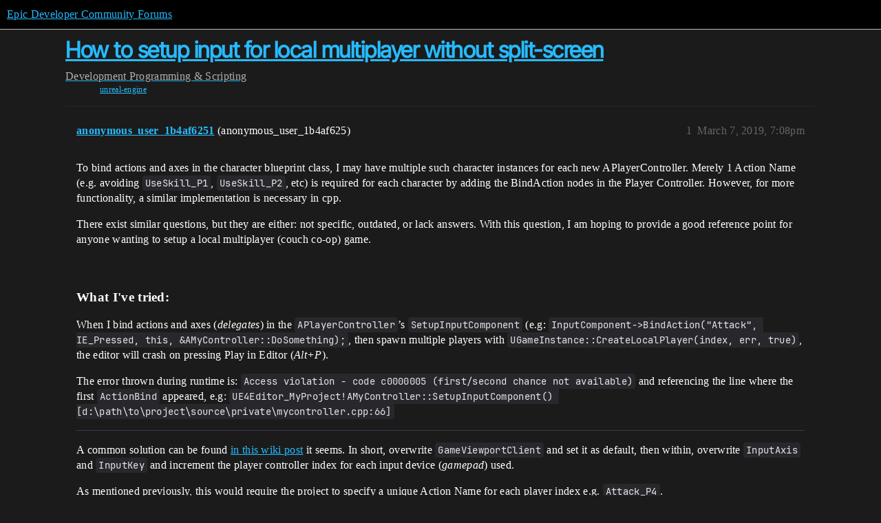

--- FILE ---
content_type: text/html; charset=utf-8
request_url: https://forums.unrealengine.com/t/how-to-setup-input-for-local-multiplayer-without-split-screen/444817
body_size: 5430
content:
<!DOCTYPE html>
<html lang="en">
  <head>
    <meta charset="utf-8">
    <title>How to setup input for local multiplayer without split-screen - Programming &amp; Scripting - Epic Developer Community Forums</title>
    <meta name="description" content="To bind actions and axes in the character blueprint class, I may have multiple such character instances for each new APlayerController.  Merely 1 Action Name (e.g. avoiding UseSkill_P1, UseSkill_P2, etc) is required for &amp;hellip;">
    <meta name="generator" content="Discourse 2025.12.0-latest - https://github.com/discourse/discourse version 21a628ac06d1e020c4e75e7743a33352d03de47e">
<link rel="icon" type="image/png" href="https://d3kjluh73b9h9o.cloudfront.net/optimized/4X/4/f/c/4fc78ce65be09c7e97b60a65447c99c078aca16b_2_32x32.png">
<link rel="apple-touch-icon" type="image/png" href="https://d3kjluh73b9h9o.cloudfront.net/optimized/4X/7/1/3/713c9d3f58553f0de89543d76a8a3a2779dc9fa4_2_180x180.png">
<meta name="theme-color" media="all" content="#000000">

<meta name="color-scheme" content="dark">

<meta name="viewport" content="width=device-width, initial-scale=1.0, minimum-scale=1.0, viewport-fit=cover">
<link rel="canonical" href="https://forums.unrealengine.com/t/how-to-setup-input-for-local-multiplayer-without-split-screen/444817" />

<link rel="search" type="application/opensearchdescription+xml" href="https://forums.unrealengine.com/opensearch.xml" title="Epic Developer Community Forums Search">

    
    <link href="https://d1ap1mz92jnks1.cloudfront.net/stylesheets/color_definitions_default_26_14_10fa9b679125977cdec0d40ef39651319f5396ca.css?__ws=forums.unrealengine.com" media="all" rel="stylesheet" class="light-scheme" data-scheme-id="26"/>

<link href="https://d1ap1mz92jnks1.cloudfront.net/stylesheets/common_6a529bb31a093a05352f9eaaaf7af07d8fb8bf8a.css?__ws=forums.unrealengine.com" media="all" rel="stylesheet" data-target="common"  />

  <link href="https://d1ap1mz92jnks1.cloudfront.net/stylesheets/mobile_6a529bb31a093a05352f9eaaaf7af07d8fb8bf8a.css?__ws=forums.unrealengine.com" media="(max-width: 39.99999rem)" rel="stylesheet" data-target="mobile"  />
  <link href="https://d1ap1mz92jnks1.cloudfront.net/stylesheets/desktop_6a529bb31a093a05352f9eaaaf7af07d8fb8bf8a.css?__ws=forums.unrealengine.com" media="(min-width: 40rem)" rel="stylesheet" data-target="desktop"  />



    <link href="https://d1ap1mz92jnks1.cloudfront.net/stylesheets/checklist_6a529bb31a093a05352f9eaaaf7af07d8fb8bf8a.css?__ws=forums.unrealengine.com" media="all" rel="stylesheet" data-target="checklist"  />
    <link href="https://d1ap1mz92jnks1.cloudfront.net/stylesheets/discourse-assign_6a529bb31a093a05352f9eaaaf7af07d8fb8bf8a.css?__ws=forums.unrealengine.com" media="all" rel="stylesheet" data-target="discourse-assign"  />
    <link href="https://d1ap1mz92jnks1.cloudfront.net/stylesheets/discourse-data-explorer_6a529bb31a093a05352f9eaaaf7af07d8fb8bf8a.css?__ws=forums.unrealengine.com" media="all" rel="stylesheet" data-target="discourse-data-explorer"  />
    <link href="https://d1ap1mz92jnks1.cloudfront.net/stylesheets/discourse-details_6a529bb31a093a05352f9eaaaf7af07d8fb8bf8a.css?__ws=forums.unrealengine.com" media="all" rel="stylesheet" data-target="discourse-details"  />
    <link href="https://d1ap1mz92jnks1.cloudfront.net/stylesheets/discourse-epic-games_6a529bb31a093a05352f9eaaaf7af07d8fb8bf8a.css?__ws=forums.unrealengine.com" media="all" rel="stylesheet" data-target="discourse-epic-games"  />
    <link href="https://d1ap1mz92jnks1.cloudfront.net/stylesheets/discourse-epic-sso_6a529bb31a093a05352f9eaaaf7af07d8fb8bf8a.css?__ws=forums.unrealengine.com" media="all" rel="stylesheet" data-target="discourse-epic-sso"  />
    <link href="https://d1ap1mz92jnks1.cloudfront.net/stylesheets/discourse-lazy-videos_6a529bb31a093a05352f9eaaaf7af07d8fb8bf8a.css?__ws=forums.unrealengine.com" media="all" rel="stylesheet" data-target="discourse-lazy-videos"  />
    <link href="https://d1ap1mz92jnks1.cloudfront.net/stylesheets/discourse-local-dates_6a529bb31a093a05352f9eaaaf7af07d8fb8bf8a.css?__ws=forums.unrealengine.com" media="all" rel="stylesheet" data-target="discourse-local-dates"  />
    <link href="https://d1ap1mz92jnks1.cloudfront.net/stylesheets/discourse-narrative-bot_6a529bb31a093a05352f9eaaaf7af07d8fb8bf8a.css?__ws=forums.unrealengine.com" media="all" rel="stylesheet" data-target="discourse-narrative-bot"  />
    <link href="https://d1ap1mz92jnks1.cloudfront.net/stylesheets/discourse-presence_6a529bb31a093a05352f9eaaaf7af07d8fb8bf8a.css?__ws=forums.unrealengine.com" media="all" rel="stylesheet" data-target="discourse-presence"  />
    <link href="https://d1ap1mz92jnks1.cloudfront.net/stylesheets/discourse-solved_6a529bb31a093a05352f9eaaaf7af07d8fb8bf8a.css?__ws=forums.unrealengine.com" media="all" rel="stylesheet" data-target="discourse-solved"  />
    <link href="https://d1ap1mz92jnks1.cloudfront.net/stylesheets/discourse-templates_6a529bb31a093a05352f9eaaaf7af07d8fb8bf8a.css?__ws=forums.unrealengine.com" media="all" rel="stylesheet" data-target="discourse-templates"  />
    <link href="https://d1ap1mz92jnks1.cloudfront.net/stylesheets/discourse-topic-voting_6a529bb31a093a05352f9eaaaf7af07d8fb8bf8a.css?__ws=forums.unrealengine.com" media="all" rel="stylesheet" data-target="discourse-topic-voting"  />
    <link href="https://d1ap1mz92jnks1.cloudfront.net/stylesheets/footnote_6a529bb31a093a05352f9eaaaf7af07d8fb8bf8a.css?__ws=forums.unrealengine.com" media="all" rel="stylesheet" data-target="footnote"  />
    <link href="https://d1ap1mz92jnks1.cloudfront.net/stylesheets/hosted-site_6a529bb31a093a05352f9eaaaf7af07d8fb8bf8a.css?__ws=forums.unrealengine.com" media="all" rel="stylesheet" data-target="hosted-site"  />
    <link href="https://d1ap1mz92jnks1.cloudfront.net/stylesheets/poll_6a529bb31a093a05352f9eaaaf7af07d8fb8bf8a.css?__ws=forums.unrealengine.com" media="all" rel="stylesheet" data-target="poll"  />
    <link href="https://d1ap1mz92jnks1.cloudfront.net/stylesheets/spoiler-alert_6a529bb31a093a05352f9eaaaf7af07d8fb8bf8a.css?__ws=forums.unrealengine.com" media="all" rel="stylesheet" data-target="spoiler-alert"  />
    <link href="https://d1ap1mz92jnks1.cloudfront.net/stylesheets/discourse-assign_mobile_6a529bb31a093a05352f9eaaaf7af07d8fb8bf8a.css?__ws=forums.unrealengine.com" media="(max-width: 39.99999rem)" rel="stylesheet" data-target="discourse-assign_mobile"  />
    <link href="https://d1ap1mz92jnks1.cloudfront.net/stylesheets/discourse-epic-games_mobile_6a529bb31a093a05352f9eaaaf7af07d8fb8bf8a.css?__ws=forums.unrealengine.com" media="(max-width: 39.99999rem)" rel="stylesheet" data-target="discourse-epic-games_mobile"  />
    <link href="https://d1ap1mz92jnks1.cloudfront.net/stylesheets/discourse-solved_mobile_6a529bb31a093a05352f9eaaaf7af07d8fb8bf8a.css?__ws=forums.unrealengine.com" media="(max-width: 39.99999rem)" rel="stylesheet" data-target="discourse-solved_mobile"  />
    <link href="https://d1ap1mz92jnks1.cloudfront.net/stylesheets/discourse-topic-voting_mobile_6a529bb31a093a05352f9eaaaf7af07d8fb8bf8a.css?__ws=forums.unrealengine.com" media="(max-width: 39.99999rem)" rel="stylesheet" data-target="discourse-topic-voting_mobile"  />
    <link href="https://d1ap1mz92jnks1.cloudfront.net/stylesheets/discourse-epic-games_desktop_6a529bb31a093a05352f9eaaaf7af07d8fb8bf8a.css?__ws=forums.unrealengine.com" media="(min-width: 40rem)" rel="stylesheet" data-target="discourse-epic-games_desktop"  />
    <link href="https://d1ap1mz92jnks1.cloudfront.net/stylesheets/discourse-topic-voting_desktop_6a529bb31a093a05352f9eaaaf7af07d8fb8bf8a.css?__ws=forums.unrealengine.com" media="(min-width: 40rem)" rel="stylesheet" data-target="discourse-topic-voting_desktop"  />
    <link href="https://d1ap1mz92jnks1.cloudfront.net/stylesheets/poll_desktop_6a529bb31a093a05352f9eaaaf7af07d8fb8bf8a.css?__ws=forums.unrealengine.com" media="(min-width: 40rem)" rel="stylesheet" data-target="poll_desktop"  />

  <link href="https://d1ap1mz92jnks1.cloudfront.net/stylesheets/common_theme_24_29fbe6f724e7901212c410d9adf0ffae2feffc07.css?__ws=forums.unrealengine.com" media="all" rel="stylesheet" data-target="common_theme" data-theme-id="24" data-theme-name="topic excerpts"/>
<link href="https://d1ap1mz92jnks1.cloudfront.net/stylesheets/common_theme_11_3dd6df8f9cda8ab1a124b77362bb44a8e431cb95.css?__ws=forums.unrealengine.com" media="all" rel="stylesheet" data-target="common_theme" data-theme-id="11" data-theme-name="topic thumbnails"/>
<link href="https://d1ap1mz92jnks1.cloudfront.net/stylesheets/common_theme_20_be8b2747a3e29475adc363332b7ac0fc739e97e5.css?__ws=forums.unrealengine.com" media="all" rel="stylesheet" data-target="common_theme" data-theme-id="20" data-theme-name="verse syntax highlighting"/>
<link href="https://d1ap1mz92jnks1.cloudfront.net/stylesheets/common_theme_30_972ddd9e92b0b6da57995ccc2c6c844883c432b3.css?__ws=forums.unrealengine.com" media="all" rel="stylesheet" data-target="common_theme" data-theme-id="30" data-theme-name="hotfix: ipad scroll topic header"/>
<link href="https://d1ap1mz92jnks1.cloudfront.net/stylesheets/common_theme_34_4689d13cb1fa6b841a633ba28c48ce1461c115d2.css?__ws=forums.unrealengine.com" media="all" rel="stylesheet" data-target="common_theme" data-theme-id="34" data-theme-name="hotfixes"/>
<link href="https://d1ap1mz92jnks1.cloudfront.net/stylesheets/common_theme_18_53ab6e8d13b931ffd8b17890e7eb0f9dd055c07c.css?__ws=forums.unrealengine.com" media="all" rel="stylesheet" data-target="common_theme" data-theme-id="18" data-theme-name="temporary styles"/>
    <link href="https://d1ap1mz92jnks1.cloudfront.net/stylesheets/mobile_theme_11_1104daadba0f68be439195340b1f057726469cdc.css?__ws=forums.unrealengine.com" media="(max-width: 39.99999rem)" rel="stylesheet" data-target="mobile_theme" data-theme-id="11" data-theme-name="topic thumbnails"/>
<link href="https://d1ap1mz92jnks1.cloudfront.net/stylesheets/mobile_theme_18_54d433162ee394693a6304ac1965e3d4591273a1.css?__ws=forums.unrealengine.com" media="(max-width: 39.99999rem)" rel="stylesheet" data-target="mobile_theme" data-theme-id="18" data-theme-name="temporary styles"/>
    

    
    
        <link rel="alternate nofollow" type="application/rss+xml" title="RSS feed of &#39;How to setup input for local multiplayer without split-screen&#39;" href="https://forums.unrealengine.com/t/how-to-setup-input-for-local-multiplayer-without-split-screen/444817.rss" />
    <meta property="og:site_name" content="Epic Developer Community Forums" />
<meta property="og:type" content="website" />
<meta name="twitter:card" content="summary_large_image" />
<meta name="twitter:image" content="https://d3kjluh73b9h9o.cloudfront.net/original/4X/2/9/b/29baba797e2c83ded8d953a8b17e3828436ca428.png" />
<meta property="og:image" content="https://d3kjluh73b9h9o.cloudfront.net/original/4X/4/b/2/4b280f634b056c5ef927c55b924c348550827f02.png" />
<meta property="og:url" content="https://forums.unrealengine.com/t/how-to-setup-input-for-local-multiplayer-without-split-screen/444817" />
<meta name="twitter:url" content="https://forums.unrealengine.com/t/how-to-setup-input-for-local-multiplayer-without-split-screen/444817" />
<meta property="og:title" content="How to setup input for local multiplayer without split-screen" />
<meta name="twitter:title" content="How to setup input for local multiplayer without split-screen" />
<meta property="og:description" content="To bind actions and axes in the character blueprint class, I may have multiple such character instances for each new APlayerController.  Merely 1 Action Name (e.g. avoiding UseSkill_P1, UseSkill_P2, etc) is required for each character by adding the BindAction nodes in the Player Controller. However, for more functionality, a similar implementation is necessary in cpp.  There exist similar questions, but they are either: not specific, outdated, or lack answers. With this question, I am hoping to ..." />
<meta name="twitter:description" content="To bind actions and axes in the character blueprint class, I may have multiple such character instances for each new APlayerController.  Merely 1 Action Name (e.g. avoiding UseSkill_P1, UseSkill_P2, etc) is required for each character by adding the BindAction nodes in the Player Controller. However, for more functionality, a similar implementation is necessary in cpp.  There exist similar questions, but they are either: not specific, outdated, or lack answers. With this question, I am hoping to ..." />
<meta property="og:article:section" content="Development" />
<meta property="og:article:section:color" content="1b1b1b" />
<meta property="og:article:section" content="Programming &amp; Scripting" />
<meta property="og:article:section:color" content="B665E9" />
<meta property="og:article:tag" content="unreal-engine" />
<meta name="twitter:label1" value="Reading time" />
<meta name="twitter:data1" value="1 mins 🕑" />
<meta name="twitter:label2" value="Likes" />
<meta name="twitter:data2" value="3 ❤" />
<meta property="article:published_time" content="2019-03-07T19:08:58+00:00" />
<meta property="og:ignore_canonical" content="true" />


    
  </head>
  <body class="crawler ">
    
    <header>
  <a href="/">Epic Developer Community Forums</a>
</header>

    <div id="main-outlet" class="wrap" role="main">
        <div id="topic-title">
    <h1>
      <a href="/t/how-to-setup-input-for-local-multiplayer-without-split-screen/444817">How to setup input for local multiplayer without split-screen</a>
    </h1>

      <div class="topic-category" itemscope itemtype="http://schema.org/BreadcrumbList">
          <span itemprop="itemListElement" itemscope itemtype="http://schema.org/ListItem">
            <a href="/c/development-discussion/11" class="badge-wrapper bullet" itemprop="item">
              <span class='badge-category-bg' style='background-color: #1b1b1b'></span>
              <span class='badge-category clear-badge'>
                <span class='category-name' itemprop='name'>Development</span>
              </span>
            </a>
            <meta itemprop="position" content="1" />
          </span>
          <span itemprop="itemListElement" itemscope itemtype="http://schema.org/ListItem">
            <a href="/c/development-discussion/programming-scripting/148" class="badge-wrapper bullet" itemprop="item">
              <span class='badge-category-bg' style='background-color: #B665E9'></span>
              <span class='badge-category clear-badge'>
                <span class='category-name' itemprop='name'>Programming &amp; Scripting</span>
              </span>
            </a>
            <meta itemprop="position" content="2" />
          </span>
      </div>

      <div class="topic-category">
        <div class='discourse-tags list-tags'>
            <a href='https://forums.unrealengine.com/tag/unreal-engine' class='discourse-tag' rel="tag">unreal-engine</a>
        </div>
      </div>
  </div>

  

    <div itemscope itemtype='http://schema.org/DiscussionForumPosting'>
      <meta itemprop='headline' content='How to setup input for local multiplayer without split-screen'>
      <link itemprop='url' href='https://forums.unrealengine.com/t/how-to-setup-input-for-local-multiplayer-without-split-screen/444817'>
      <meta itemprop='datePublished' content='2019-03-07T19:08:58Z'>
        <meta itemprop='articleSection' content='Programming &amp; Scripting'>
      <meta itemprop='keywords' content='unreal-engine'>
      <div itemprop='publisher' itemscope itemtype="http://schema.org/Organization">
        <meta itemprop='name' content='Epic Games, Inc.'>
          <div itemprop='logo' itemscope itemtype="http://schema.org/ImageObject">
            <meta itemprop='url' content='https://d3kjluh73b9h9o.cloudfront.net/original/4X/7/1/3/713c9d3f58553f0de89543d76a8a3a2779dc9fa4.png'>
          </div>
      </div>


          <div id='post_1'  class='topic-body crawler-post'>
            <div class='crawler-post-meta'>
              <span class="creator" itemprop="author" itemscope itemtype="http://schema.org/Person">
                <a itemprop="url" rel='nofollow' href='https://forums.unrealengine.com/u/anonymous_user_1b4af6251'><span itemprop='name'>anonymous_user_1b4af6251</span></a>
                (anonymous_user_1b4af625)
              </span>

                <link itemprop="mainEntityOfPage" href="https://forums.unrealengine.com/t/how-to-setup-input-for-local-multiplayer-without-split-screen/444817">


              <span class="crawler-post-infos">
                  <time  datetime='2019-03-07T19:08:58Z' class='post-time'>
                    March 7, 2019,  7:08pm
                  </time>
                  <meta itemprop='dateModified' content='2019-03-07T19:08:58Z'>
              <span itemprop='position'>1</span>
              </span>
            </div>
            <div class='post' itemprop='text'>
              <p>To bind actions and axes in the character blueprint class, I may have multiple such character instances for each new APlayerController.  Merely 1 Action Name (e.g. avoiding <code>UseSkill_P1</code>, <code>UseSkill_P2</code>, etc) is required for each character by adding the BindAction nodes in the Player Controller. However, for more functionality, a similar implementation is necessary in cpp.</p>
<p>There exist similar questions, but they are either: not specific, outdated, or lack answers. With this question, I am hoping to provide a good reference point for anyone wanting to setup a local multiplayer (couch co-op) game.<br>
<br><br></p>
<h3>What I've tried:</h3>
<p>When I bind actions and axes (<em>delegates</em>) in the <code>APlayerController</code>’s  <code>SetupInputComponent</code> (e.g: <code>InputComponent-&gt;BindAction("Attack", IE_Pressed, this, &amp;AMyController::DoSomething);</code>, then spawn multiple players with <code>UGameInstance::CreateLocalPlayer(index, err, true)</code>, the editor will crash on pressing Play in Editor (<em>Alt+P</em>).</p>
<p>The error thrown during runtime is: <code>Access violation - code c0000005 (first/second chance not available)</code> and referencing the line where the first <code>ActionBind</code> appeared, e.g: <code>UE4Editor_MyProject!AMyController::SetupInputComponent() [d:\path\to\project\source\private\mycontroller.cpp:66]</code></p>
<hr>
<p>A common solution can be found <a href="https://wiki.unrealengine.com/Local_Multiplayer_Tips" rel="noopener nofollow ugc">in this wiki post</a> it seems. In short, overwrite <code>GameViewportClient</code> and set it as default, then within, overwrite <code>InputAxis</code> and <code>InputKey</code> and increment the player controller index for each input device (<em>gamepad</em>) used.</p>
<p>As mentioned previously, this would require the project to specify a unique Action Name for each player index e.g. <code>Attack_P4</code>.</p>
<hr>
<p>There’s are also some points worth mentioning:</p>
<ul>
<li>An <code>AController</code> will not be created for each input device connected.</li>
<li>1-viewport-multiplayer isn’t supported as split-screen. (<em>Weird naming, but good for search engines</em>).</li>
<li>Spawning new Local Players is generally done in your override of <code>AGameMode::BeginPlay</code>. I made it up to the deriving BPs of my Game Mode to call <code>CreatePlayers</code> to create up to the set amount of players.</li>
<li>Setting <code>Skip Assigning Gamepad to Player 1</code> will allow keyboard to be used for player 1.</li>
</ul>
<hr>
<p>Hopefully there are some common best practices to tackle this problem. Any suggestion is very much appreciated!</p>
<p>PS Here is <a href="https://gamedev.stackexchange.com/questions/168722/how-to-setup-input-for-local-multiplayer-without-split-screen-in-unreal-engine-4" rel="noopener nofollow ugc">the related gamedev question</a>.</p>
            </div>

            <div itemprop="interactionStatistic" itemscope itemtype="http://schema.org/InteractionCounter">
              <meta itemprop="interactionType" content="http://schema.org/LikeAction"/>
              <meta itemprop="userInteractionCount" content="1" />
              <span class='post-likes'>1 Like</span>
            </div>


            
          </div>
          <div id='post_2' itemprop='comment' itemscope itemtype='http://schema.org/Comment' class='topic-body crawler-post'>
            <div class='crawler-post-meta'>
              <span class="creator" itemprop="author" itemscope itemtype="http://schema.org/Person">
                <a itemprop="url" rel='nofollow' href='https://forums.unrealengine.com/u/anonymous_user_1b4af6251'><span itemprop='name'>anonymous_user_1b4af6251</span></a>
                (anonymous_user_1b4af625)
              </span>



              <span class="crawler-post-infos">
                  <time itemprop='datePublished' datetime='2019-03-07T19:11:58Z' class='post-time'>
                    March 7, 2019,  7:11pm
                  </time>
                  <meta itemprop='dateModified' content='2019-03-07T19:11:58Z'>
              <span itemprop='position'>2</span>
              </span>
            </div>
            <div class='post' itemprop='text'>
              <p>I tried the template approach, where it overrides <code>SetupPlayerInputComponent(class UInputComponent* PlayerInputComponent)</code> in the <code>ACharacter</code> derived class, and then bind delegates by calling e.g: <code>PlayerInputComponent-&gt;BindAction("Jump", IE_Pressed, this, &amp;ACharacter::Jump);</code></p>
<p>For some reason this reminded me to include <code>Super::SetupInputComponent();</code> in my <code>APlayerController::SetupInputComponent</code> and the bindings started working. The editor wouldn’t crash any longer.</p>
            </div>

            <div itemprop="interactionStatistic" itemscope itemtype="http://schema.org/InteractionCounter">
              <meta itemprop="interactionType" content="http://schema.org/LikeAction"/>
              <meta itemprop="userInteractionCount" content="0" />
              <span class='post-likes'></span>
            </div>


            
          </div>
          <div id='post_3' itemprop='comment' itemscope itemtype='http://schema.org/Comment' class='topic-body crawler-post'>
            <div class='crawler-post-meta'>
              <span class="creator" itemprop="author" itemscope itemtype="http://schema.org/Person">
                <a itemprop="url" rel='nofollow' href='https://forums.unrealengine.com/u/Jawdy'><span itemprop='name'>Jawdy</span></a>
                (Jawdy)
              </span>



              <span class="crawler-post-infos">
                  <time itemprop='datePublished' datetime='2019-03-08T14:01:21Z' class='post-time'>
                    March 8, 2019,  2:01pm
                  </time>
                  <meta itemprop='dateModified' content='2019-03-08T14:01:21Z'>
              <span itemprop='position'>3</span>
              </span>
            </div>
            <div class='post' itemprop='text'>
              <p>The first device of any type is bound to Player 0 - so the Keyboard, Mouse, first Gamepad etc.</p>
<p>You’ve already seen the solution to increment the Gamepad (so you can have one player on Keyboard, second on Gamepad and so forth).  I added a simple boolean flag to my project, so that if there are 4x gamepads, then all players can use them.  Whereas if players want 4 player, but only 3 pads and a keyboard, you can quickly switch the flag.</p>
<p>Now, what you’ve said with the Player Controller needing different function binds to the Character… I think there’s something wrong with your setup.</p>
<p>For every player that joins, a Player Controller will be created.  If you’ve set up your default Player Controller and Default Pawn, in your projects Maps and Modes (or overwritten them in your map) then each PC will control each Pawn (Character).  They’ll know exactly which one they’re connecting to.  If you use “Get Controlled Pawn” within the controller, when passing on a function, you can then cast to your Pawn/Character and call the appropriate methods.</p>
<p>If you use “PlayerStart” (either in one location, or 4 locations, if you want strict offsets for all players) then each Pawn will spawn at one of the PlayerStarts.  I wanted strict spawn locations, so I know that there are 4x PlayerStart’s, and I set them accordingly.</p>
<p>Lastly, if you’re <em>not</em> doing Split Screen, you might need to overwrite the Player Camera Manager, in the Player Controller, so that it points to a shared camera… that’s also what I’ve had to do.</p>
            </div>

            <div itemprop="interactionStatistic" itemscope itemtype="http://schema.org/InteractionCounter">
              <meta itemprop="interactionType" content="http://schema.org/LikeAction"/>
              <meta itemprop="userInteractionCount" content="0" />
              <span class='post-likes'></span>
            </div>


            
          </div>
          <div id='post_4' itemprop='comment' itemscope itemtype='http://schema.org/Comment' class='topic-body crawler-post'>
            <div class='crawler-post-meta'>
              <span class="creator" itemprop="author" itemscope itemtype="http://schema.org/Person">
                <a itemprop="url" rel='nofollow' href='https://forums.unrealengine.com/u/Linqen'><span itemprop='name'>Linqen</span></a>
                (Sebastian Avena)
              </span>



              <span class="crawler-post-infos">
                  <time itemprop='datePublished' datetime='2024-04-15T13:50:58Z' class='post-time'>
                    April 15, 2024,  1:50pm
                  </time>
                  <meta itemprop='dateModified' content='2024-04-15T13:50:58Z'>
              <span itemprop='position'>4</span>
              </span>
            </div>
            <div class='post' itemprop='text'>
              <p>For anyone else looking for the broken wiki post link <a href="https://unrealcommunity.wiki/local-multiplayer-tips-993f4t24" rel="noopener nofollow ugc">Here it is</a>.</p>
            </div>

            <div itemprop="interactionStatistic" itemscope itemtype="http://schema.org/InteractionCounter">
              <meta itemprop="interactionType" content="http://schema.org/LikeAction"/>
              <meta itemprop="userInteractionCount" content="2" />
              <span class='post-likes'>2 Likes</span>
            </div>


            
          </div>
    </div>


    




    </div>
    <footer class="container wrap">
  <nav class='crawler-nav'>
    <ul>
      <li itemscope itemtype='http://schema.org/SiteNavigationElement'>
        <span itemprop='name'>
          <a href='/' itemprop="url">Home </a>
        </span>
      </li>
      <li itemscope itemtype='http://schema.org/SiteNavigationElement'>
        <span itemprop='name'>
          <a href='/categories' itemprop="url">Categories </a>
        </span>
      </li>
      <li itemscope itemtype='http://schema.org/SiteNavigationElement'>
        <span itemprop='name'>
          <a href='/guidelines' itemprop="url">Guidelines </a>
        </span>
      </li>
        <li itemscope itemtype='http://schema.org/SiteNavigationElement'>
          <span itemprop='name'>
            <a href='https://www.epicgames.com/tos' itemprop="url">Terms of Service </a>
          </span>
        </li>
        <li itemscope itemtype='http://schema.org/SiteNavigationElement'>
          <span itemprop='name'>
            <a href='https://www.epicgames.com/site/privacypolicy' itemprop="url">Privacy Policy </a>
          </span>
        </li>
    </ul>
  </nav>
  <p class='powered-by-link'>Powered by <a href="https://www.discourse.org">Discourse</a>, best viewed with JavaScript enabled</p>
</footer>

    
    
  </body>
  
</html>
